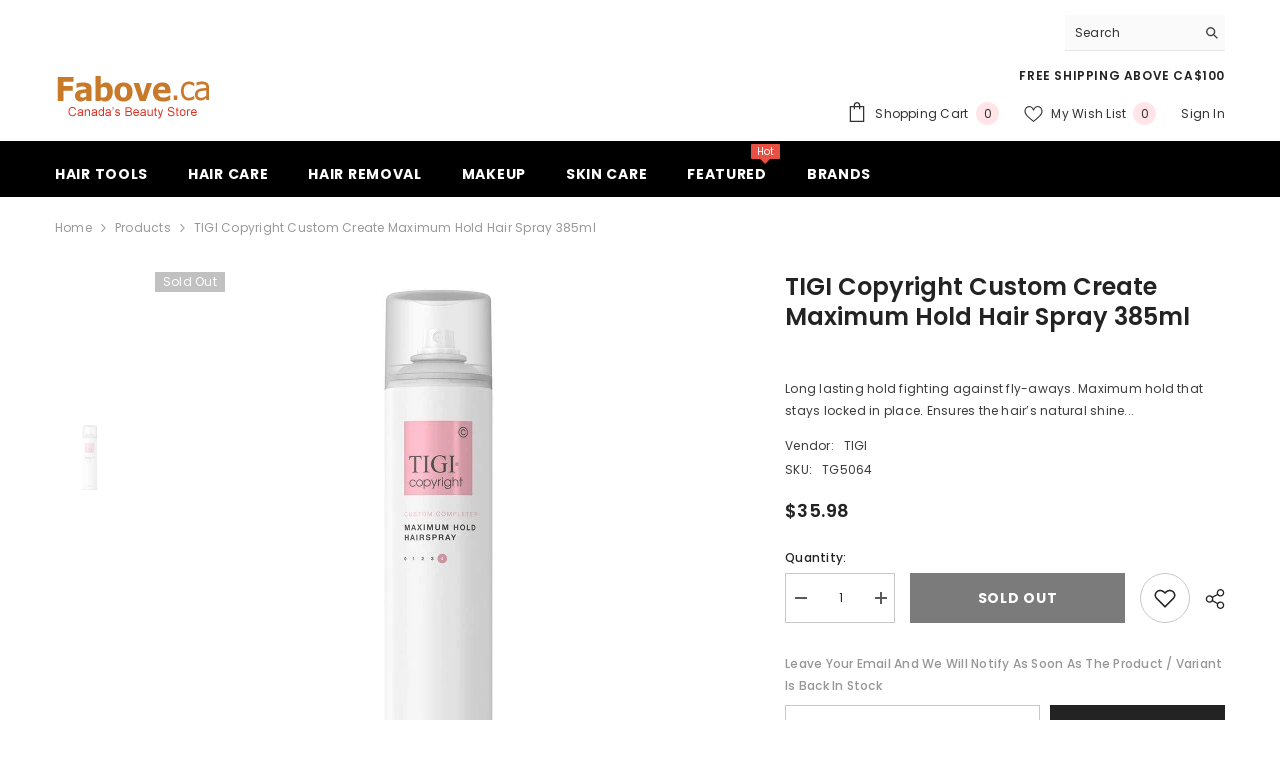

--- FILE ---
content_type: text/css
request_url: https://www.fabove.ca/cdn/shop/t/10/assets/custom.css?v=135765021910224487621716189092
body_size: -674
content:
.header__icon.header__icon--wishlist .wishlist-count-bubble{
  position: relative !important;
  margin-left: 7px;
}
.wishlist-count-bubble .text {
  display: none;
}
.wishlist-count-bubble .text.active {
  display: block;
}

.halo-sidebar-wrapper .wishlist-count-bubble{
      color: #323232;
    background-color: #FFE5E8;
}